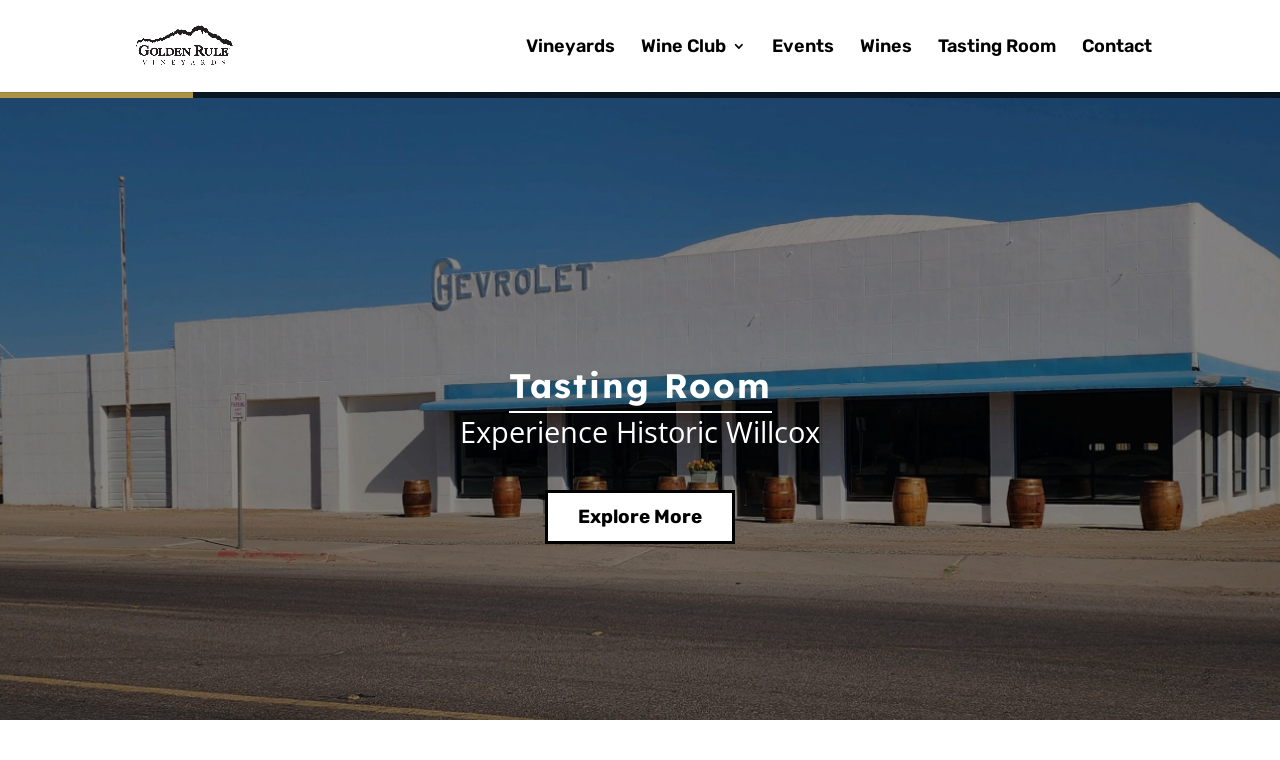

--- FILE ---
content_type: text/css
request_url: https://goldenrulevineyards.com/wp-content/et-cache/600/et-core-unified-600.min.css?ver=1764946932
body_size: 105
content:
.grvmenuicon>a:before{font-family:'ETMODULES';content:'\e093';margin-right:10px;margin-left:10px;margin-bottom:5px;color:#4267B2;font-size:1.3em;transition:all .3s ease}#main-footer{display:none;height:0;overflow:hidden}a.sitewidelink:link{color:#256eff;font-weight:bold}a.sitewidelink:hover{color:#ad9245}body .gform_wrapper{padding:5px}body .gform_wrapper .gform_heading{padding:5px}body .gform_wrapper .gform_heading .gform_title{}body .gform_wrapper .gform_heading .gform_description{}body .gform_wrapper .gform_body{}body .gform_wrapper .gform_body .gform_fields{}body .gform_wrapper .gform_body .gform_fields .gfield{}body .gform_wrapper .gform_body .gform_fields .gfield .ginput_container{}body .gform_wrapper .gform_body .gform_fields .gfield .gfield_description{}body .gform_wrapper .gform_body .gform_fields .gfield .gfield_label{text-transform:uppercase}body .gform_wrapper .gform_body .gform_fields .gfield .gfield_label .gfield_required{color:#ff0000}body .gform_wrapper .gform_body .gform_fields .gfield input[type=text]{border:none;border-bottom:2px solid #ad9245}body .gform_wrapper .gform_body .gform_fields .gfield input[type=tel]{border:none;border-bottom:2px solid #ad9245}body .gform_wrapper .gform_body .gform_fields .gfield select{padding:5px 8px;border:2px solid #ad9245;border-radius:2px}body .gform_wrapper .gform_body .gform_fields .gfield textarea{border:2px solid #ad9245;border-radius:2px}body .gform_wrapper .gform_body .gform_fields .gfield .gfield_radio{}body .gform_wrapper .gform_body .gform_fields .gfield .gfield_radio li{}body .gform_wrapper .gform_body .gform_fields .gfield .gfield_radio li input[type=radio]{border:1px solid #ad9245}body .gform_wrapper .gform_body .gform_fields .gfield .gfield_checkbox{}body .gform_wrapper .gform_body .gform_fields .gfield .gfield_checkbox li{}body .gform_wrapper .gform_body .gform_fields .gfield .gfield_checkbox li input[type=checkbox]{border:1px solid #ad9245}body .gform_wrapper .gform_body .gform_fields .gfield input[type=email]{border:none;border-bottom:2px solid #ad9245}body .gform_wrapper .gform_body .gform_fields .gfield input[type=tel]{border:none;border-bottom:2px solid #ad9245}body .gform_wrapper .gform_body .gform_fields .gfield input[type=url]{border:none;border-bottom:2px solid #ad9245}body .gform_wrapper .gform_body .gform_fields .gsection{background:#f0eff4;padding:15px 10px;border-left:2px solid #ad9245;text-transform:uppercase}body .gform_wrapper .gform_body .gform_fields .gsection .gsection_title{}body .gform_wrapper .gform_body .gform_fields .gsection .gsection_description{}body .gform_confirmation_message{}body .gform_wrapper .validation_error{}body .gform_wrapper .gform_body .gform_fields .gfield_error{}body .gform_wrapper .gform_body .gform_fields .gfield_error .validation_message{}body .gform_wrapper .gf_progressbar_wrapper{}body .gform_wrapper .gform_body .gf_progressbar_wrapper .gf_progressbar_title{color:red}body .gform_wrapper .gf_progressbar_wrapper .gf_progressbar{background:#ad9245}body .gform_wrapper .gf_progressbar_wrapper .gf_progressbar .gf_progressbar_percentage{color:#ad9245}body .gform_wrapper .gf_page_steps{}body .gform_wrapper .gf_page_steps .gf_step{}body .gform_wrapper .gf_page_steps .gf_step_active{color:#ad9245}body .gform_wrapper .gform_body .gform_page{}body .gform_wrapper .gform_body .gform_page_footer{}body .gform_wrapper .gform_body .gform_page_footer .gform_next_button{text-transform:uppercase;background-color:#ffffff;color:#000000;border:2px solid #2e4057;padding:10px 15px 10px 15px;cursor:pointer}body .gform_wrapper .gform_body .gform_page_footer .gform_next_button:hover{text-transform:uppercase;background-color:#f0eff4;color:#000000;border:2px solid #ad9245;padding:10px 15px 10px 15px;cursor:pointer}body .gform_wrapper .gform_body .gform_page_footer .gform_previous_button{text-transform:uppercase;background-color:#ffffff;color:#000000;border:2px solid #2e4057;padding:10px 15px 10px 15px;cursor:pointer}body .gform_wrapper .gform_body .gform_page_footer .gform_previous_button:hover{text-transform:uppercase;background-color:#f0eff4;color:#000000;border:2px solid #ad9245;padding:10px 15px 10px 15px;cursor:pointer}body .gform_wrapper .gform_body .gform_page_footer .gform_button{text-transform:uppercase;background-color:#ffffff;color:#000000;border:2px solid #2e4057;padding:10px 15px 10px 15px;cursor:pointer}body .gform_wrapper .gform_body .gform_page_footer .gform_button:hover{text-transform:uppercase;background-color:#f0eff4;color:#000000;border:2px solid #ff0000;padding:10px 15px 10px 15px;cursor:pointer}.button{text-transform:uppercase;background-color:#ffffff;color:#000000;border:2px solid #2e4057;padding:10px 15px 10px 15px;cursor:pointer}.button:hover{text-transform:uppercase;background-color:#f0eff4;color:#000000;border:2px solid #ad9245;padding:10px 15px 10px 15px;cursor:pointer}.grvbutton{background-color:#ffffff;border:2px solid #000000;color:#000000;padding:10px 15px;margin-top:25px;text-align:center;text-decoration:none;display:inline-block;font-size:16px;cursor:pointer}.grvbutton:hover{background-color:#ffffff;border:2px solid #ad9245;color:#000000;padding:10px 15px;margin-top:25px;text-align:center;text-decoration:none;display:inline-block;font-size:16px;cursor:pointer}.columnli{-webkit-columns:2;-moz-columns:2;columns:2}

--- FILE ---
content_type: text/css
request_url: https://goldenrulevineyards.com/wp-content/et-cache/600/et-core-unified-tb-1180-deferred-600.min.css?ver=1764946932
body_size: -422
content:
.et_pb_section_0_tb_footer{border-top-width:3px;border-color:#000000}.et_pb_section_0_tb_footer.et_pb_section{background-color:#FFFFFF!important}.et_pb_row_0_tb_footer{background-color:#FFFFFF}.et_pb_social_media_follow_0_tb_footer li a.icon:before{font-size:20px;line-height:40px;height:40px;width:40px}.et_pb_social_media_follow_0_tb_footer li a.icon{height:40px;width:40px}.et_pb_text_0_tb_footer,.et_pb_text_1_tb_footer{padding-bottom:1px!important}.et_pb_text_2_tb_footer{min-height:121px}.et_pb_button_0_tb_footer,.et_pb_button_0_tb_footer:after,.et_pb_button_1_tb_footer,.et_pb_button_1_tb_footer:after{transition:all 300ms ease 0ms}.et_pb_social_media_follow_network_0_tb_footer a.icon{background-color:#3b5998!important}.et_pb_social_media_follow_network_1_tb_footer a.icon{background-color:#000000!important}.et_pb_row_0_tb_footer.et_pb_row{margin-left:auto!important;margin-right:auto!important}@media only screen and (max-width:980px){.et_pb_section_0_tb_footer{border-top-width:3px}}@media only screen and (max-width:767px){.et_pb_section_0_tb_footer{border-top-width:3px}}

--- FILE ---
content_type: application/javascript
request_url: https://goldenrulevineyards.com/wp-content/plugins/nextend-smart-slider3-pro/Public/SmartSlider3Pro/Widget/Indicator/IndicatorStripe/Assets/dist/w-indicator-stripe.min.js?ver=c397fa89
body_size: 24
content:
!function(t){var i=t;i._N2=i._N2||{_r:[],_d:[],r:function(){this._r.push(arguments)},d:function(){this._d.push(arguments)}};var n=t.document,o=(n.documentElement,t.setTimeout),c=t.clearTimeout,s=i._N2,a=(t.requestAnimationFrame,Object.assign,function(t){t&&t.parentNode&&t.parentNode.removeChild(t)});navigator.userAgent.indexOf("+http://www.google.com/bot.html")>-1||i.requestIdleCallback,i.cancelIdleCallback;!function(t){if("complete"===n.readyState||"interactive"===n.readyState)t();else if(Document&&Document.prototype&&Document.prototype.addEventListener&&Document.prototype.addEventListener!==n.addEventListener){const i=()=>{t(),t=()=>{}};n.addEventListener("DOMContentLoaded",i),n.addEventListener("readystatechange",(()=>{"complete"!==n.readyState&&"interactive"!==n.readyState||i()})),Document.prototype.addEventListener.call(n,"DOMContentLoaded",i)}else n.addEventListener("DOMContentLoaded",t)}((function(){n.body})),s.d("SmartSliderWidgetIndicatorStripe","SmartSliderWidget",(function(){"use strict";function t(t){s.SmartSliderWidget.prototype.constructor.call(this,t,"indicator",".nextend-indicator-stripe")}return t.prototype=Object.create(s.SmartSliderWidget.prototype),t.prototype.constructor=t,t.prototype.onStart=function(){this.Ci=[],this.un=s.MW.I(this.widget.querySelector("div")),this.dn({detail:{progress:0}}),this.slider.stages.done("AutoplayReady",function(){var t,i,n,o;this.slider.controls.autoplay.enableProgress(),this.Ci.push((t=this.slider.sliderElement,i="autoplay",n=this.dn.bind(this),o=o||{},t.addEventListener(i,n,o),t.removeEventListener.bind(t,i,n,o)))}.bind(this)),this.slider.stages.done("AutoplayDestroyed",this.destroy.bind(this))},t.prototype.dn=function(e){this.un.xP=100*-(1-e.detail.progress)},t.prototype.destroy=function(){var t;a(this.widget),(t=this.Ci).forEach((function(t){t()})),t.splice(0,t.length)},t}))}(window);